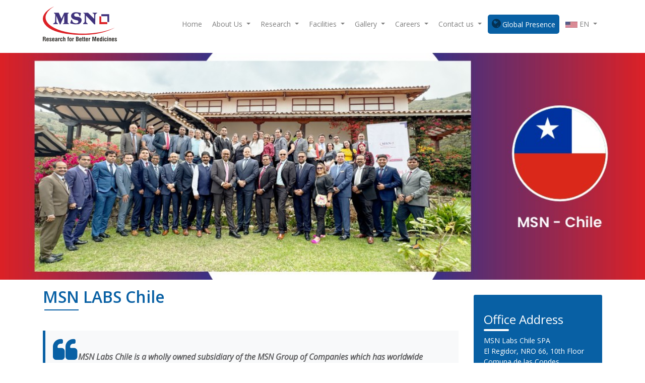

--- FILE ---
content_type: text/html
request_url: https://msnlabs.com/msn-chile.html
body_size: 5629
content:
<!DOCTYPE html>
<html lang="en">
    <head>
        <meta charset="utf-8">
        <meta http-equiv="X-UA-Compatible" content="IE=edge">
        <meta name="viewport" content="width=device-width, initial-scale=1">
         <title>MSN in Chile - MSN Laboratories | Leading Pharmaceutical company</title>

  <!-- Favicons -->
  <link rel='shortcut icon' type='image/x-icon' href='img/favicon.ico' />

  <!-- Google Fonts -->
  <link href="https://fonts.googleapis.com/css?family=Open+Sans:300,400,400i,600,700|Raleway:300,400,400i,500,500i,700,800,900" rel="stylesheet">

  <!-- Bootstrap CSS File -->
  <link href="lib/bootstrap/css/bootstrap.min.css" rel="stylesheet">

  <!-- Libraries CSS Files -->
  <link rel="stylesheet" href="https://use.fontawesome.com/releases/v5.6.3/css/all.css" integrity="sha384-UHRtZLI+pbxtHCWp1t77Bi1L4ZtiqrqD80Kn4Z8NTSRyMA2Fd33n5dQ8lWUE00s/" crossorigin="anonymous">

  <link href="lib/font-awesome/css/font-awesome.min.css" rel="stylesheet">

  <link href="lib/animate/animate.min.css" rel="stylesheet">

  <link href="css/style.css" rel="stylesheet">
    </head>
    <body>

        <!-- Navigation -->
        <nav class="navbar navbar-expand-lg navbar-light fixed-top">
            <div class="container">
                <a class="navbar-brand" href="index.html"><img src="img/logo.png" alt=""></a>
                <button class="navbar-toggler" type="button" data-toggle="collapse" data-target="#navbarSupportedContent" aria-controls="navbarSupportedContent" aria-expanded="false" aria-label="Toggle navigation">
                    <span class="navbar-toggler-icon"></span>
                </button>

                <div class="collapse navbar-collapse" id="navbarSupportedContent">
                    <ul class="navbar-nav ml-auto">
                        <li class="nav-item">
                            <a href="index.html" class="nav-link">Home</a>
                        </li>
                        <li class="nav-item dropdown">
                            <a class="nav-link dropdown-toggle" href="#" id="navbarDropdown" role="button" data-toggle="dropdown" aria-haspopup="true" aria-expanded="false">
                              About Us
                            </a>
                            <div class="dropdown-menu" aria-labelledby="navbarDropdown">
                                <a class="dropdown-item" href="who-we-are.html">Who we are</a>
                                <a class="dropdown-item" href="our-experience.html">Our Experience</a>
                                <a class="dropdown-item" href="vision-mission.html">Vision & Mission</a>
						<a class="dropdown-item" href="our-achievements.html">Our Achievements</a>
                                <a class="dropdown-item" href="our-leadership.html">Our Leadership</a>
                                <a class="dropdown-item" href="quality.html">Quality</a>
                                <a class="dropdown-item" href="sustainability.html">Sustainability</a>
                                <a class="dropdown-item" href="csr.html">CSR</a>                       
                            </div>
                        </li>
                        <li class="nav-item dropdown">
                            <a class="nav-link dropdown-toggle" href="#" id="navbarDropdown" role="button" data-toggle="dropdown" aria-haspopup="true" aria-expanded="false">
                              Research
                            </a>
                            <div class="dropdown-menu" aria-labelledby="navbarDropdown">
                                <a class="dropdown-item" href="r-and-d.html">Leader in Drug Development</a>
                                <a class="dropdown-item" href="api-development.html">API Development</a>
                                <a class="dropdown-item" href="formulation-development.html">Formulation Development</a>
                                <a class="dropdown-item" href="scientific_sparkles.html">Scientific Sparkles</a>
                            </div>
                        </li> 
                        <li class="nav-item dropdown">
                            <a class="nav-link dropdown-toggle" href="#" id="navbarDropdown" role="button" data-toggle="dropdown" aria-haspopup="true" aria-expanded="false">
                              Facilities
                            </a>
                            <div class="dropdown-menu" aria-labelledby="navbarDropdown">
                                <a class="dropdown-item" href="api.html">API</a>
                                <a class="dropdown-item" href="formulations.html">Formulations</a>
                                <a class="dropdown-item" href="crams.html">CRAMS</a>                     
                            </div>
                        </li> 
                        <li class="nav-item dropdown">
                            <a class="nav-link dropdown-toggle" href="#" id="navbarDropdown" role="button" data-toggle="dropdown" aria-haspopup="true" aria-expanded="false">
                              Gallery
                            </a>
                            <div class="dropdown-menu" aria-labelledby="navbarDropdown">
                                <a  class="dropdown-item" href="gallery.html">Gallery</a>
                                <a  class="dropdown-item" href="news.html">News</a>
                                <a  class="dropdown-item" href="events.html">Events</a>
                                <a  class="dropdown-item" href="awards.html">Awards</a>
                                <a  class="dropdown-item" href="downloads.html">Downloads</a>                     
                            </div>
                        </li>       
                        <li class="nav-item dropdown">
                            <a class="nav-link dropdown-toggle" href="#" id="navbarDropdown" role="button" data-toggle="dropdown" aria-haspopup="true" aria-expanded="false">
                              Careers
                            </a>
                            <div class="dropdown-menu" aria-labelledby="navbarDropdown">
                                <a class="dropdown-item" href="life-at-msn.html">Life at MSN</a>
                                <a class="dropdown-item" href="careers.html">Current Openings</a>                     
                            </div>
                        </li>    
                        <li class="nav-item dropdown">
                            <a class="nav-link dropdown-toggle" href="#" id="navbarDropdown" role="button" data-toggle="dropdown" aria-haspopup="true" aria-expanded="false">
                              Contact us
                            </a>
                            <div class="dropdown-menu" aria-labelledby="navbarDropdown">
                                <a class="dropdown-item" href="contact.html">Reach Us</a>
                                <a class="dropdown-item" href="medical-enquiry.html">Medical Enquiry</a>                   
                            </div>
                        </li>
                        <li class="nav-item dropdown nod active">
                            <a class="nav-link dropdown-toggle" href="#" id="navbarDropdown" role="button" data-toggle="dropdown" aria-haspopup="true" aria-expanded="false">
                              <i class="fa fa-globe ft-size20"></i>&nbsp;Global Presence
                            </a>
                            <div class="dropdown-menu" style="width:300px" aria-labelledby="navbarDropdown">
                                <div class="row">
                                    <div class="col-md-6">
                                        <h5>ASEAN</h5>
                                        <a class="dropdown-item" href="msn-india.html" target="_blank"><img src="img/flags/india.jpg" alt="India">&nbsp;India</a>
                                        <a class="dropdown-item" href="msn-malaysia.html" target="_blank"><img src="img/flags/malaysia.jpg" alt="India">&nbsp;Malaysia</a>
                                        <a class="dropdown-item" href="msn-philippines.html" target="_blank"><img src="img/flags/philippines.jpg" alt="Philippines">&nbsp;Philippines</a>
                                        <a class="dropdown-item" href="msn-indonesia.html" target="_blank"><img src="img/flags/indonesia.jpg" alt="Indonesia">&nbsp;Indonesia</a>
                                        <a class="dropdown-item" href="msn-thailand.html" target="_blank"><img src="img/flags/thailand.jpg" height="16" alt="Thailand">&nbsp;Thailand</a>
                                        <a class="dropdown-item" href="msn-srilanka.html" target="_blank"><img src="img/flags/srilanka.jpg" height="16" alt="Srilanka">&nbsp;Srilanka</a>
                                        
                                        <a class="dropdown-item" ><img src="img/flags/vietnam.jpg" alt="Vietnam">&nbsp;Vietnam</a>
                                        <!--<a class="dropdown-item" ><img src="img/flags/myanmar.jpg" alt="Myanmar">&nbsp;Myanmar</a>-->
                                        
                                         <h5>LATAM</h5>
                                        <a class="dropdown-item" href="msn-colombia.html" target="_blank"><img src="img/flags/colombia.jpg" alt="Colombia">&nbsp;Colombia</a>
                                        <a class="dropdown-item" href="msn-peru.html" target="_blank"><img src="img/flags/peru.jpg" alt="Peru">&nbsp;Peru</a>
                                        <a class="dropdown-item" href="msn-chile.html" target="_blank"><img src="img/flags/chile.jpg" alt="Chile">&nbsp;Chile</a>
                                        <a class="dropdown-item" href="msn-mexico.html" target="_blank"><img src="img/flags/mexico.jpg" alt="Mexico">&nbsp;Mexico</a>
                                        <a class="dropdown-item" href="msn-brazil.html" target="_blank"><img src="img/flags/brazil.jpg" alt="Brazil">&nbsp;Brazil</a>
                                        
                                         <a class="dropdown-item" href="msn-dominican-republic.html" target="_blank"><img src="img/flags/dominican.jpg" height="16" alt="Dominican Republic">&nbsp;Dominican Republic</a>
                                         <a class="dropdown-item" href="msn-ecuador.html" target="_blank"><img src="img/flags/ecuador.jpg" height="16" alt="Ecuador">&nbsp;Ecuador</a>
                                         <a class="dropdown-item" href="msn-panama.html" target="_blank"><img src="img/flags/panama.jpg" height="16" alt="Panama">&nbsp;Panama</a>
                                         <a class="dropdown-item" href="msn-jamaica.html" target="_blank"><img src="img/flags/jamaica.jpg" height="14" alt="Jamaica">&nbsp;Jamaica</a>
                                        
                                        
                                       
                                    </div>
                                    <div class="col-md-6">
                                        <h5>CIS</h5>
                                        <a class="dropdown-item" href="msn-kazakhstan.html" target="_blank"><img src="img/flags/kazakhstan.jpg" alt="Kazakhstan">&nbsp;Kazakhstan</a>
                                        <a class="dropdown-item" href="msn-uzbekistan.html" target="_blank"><img src="img/flags/uzbekistan.jpg" alt="Uzbekistan">&nbsp;Uzbekistan</a>
                                        <a class="dropdown-item" href="msn-georgia.html" target="_blank"><img src="img/flags/georgia.jpg" alt="Uzbekistan">&nbsp;Georgia</a>
                                        <h5>North America</h5>
                                        <a class="dropdown-item" href="msn-usa.html" target="_blank"><img src="img/flags/us.jpg" height="10" alt="USA">&nbsp;USA</a>
                                        <a class="dropdown-item" href="msn-canada.html" target="_blank"><img src="img/flags/canada.jpg" height="16" alt="Canada">&nbsp;Canada</a>
                                        <h5>Europe</h5>
                                        <a class="dropdown-item" href="msn-europe.html" target="_blank"><img src="img/flags/europe.jpg" alt="USA">&nbsp;Europe</a>
                                        
                                        <h5>MENA</h5>
                                        <a class="dropdown-item" href="msn-uae.html" target="_blank"><img src="img/flags/uae.jpg" height="16" alt="UAE">&nbsp;UAE</a>
                                        <a class="dropdown-item" href="msn-saudi.html" target="_blank"><img src="img/flags/saudi1.jpg" height="16" alt="Saudi Arabia">&nbsp;Saudi Arabia</a>

                                        <h5>Africa</h5>
                                        <a class="dropdown-item" href="msn-southafrica.html" target="_blank"><img src="img/flags/southafrica.jpg" height="16" alt="South Africa">&nbsp;South Africa</a>
                                        <a class="dropdown-item" href="msn-africa.html" target="_blank"><img src="img/flags/nigeria.jpg" alt="Nigeria">&nbsp;Nigeria</a>
                                        <a class="dropdown-item" href="msn-africa.html" target="_blank"><img src="img/flags/kenya.jpg" alt="Kenya">&nbsp;Kenya</a>
                                        <h5>CEE</h5>
                                        <a class="dropdown-item" href="msn-malta.html" target="_blank"><img src="img/flags/malta.jpg" height="16" alt="Malta">&nbsp;Malta</a>
                                        <a class="dropdown-item" href="msn-czech-republic.html" target="_blank"><img src="img/flags/czech.jpg" height="16" alt="Czech Republic">&nbsp;Czech Republic</a>
                                        <a class="dropdown-item" href="msn-poland.html" target="_blank"><img src="img/flags/poland.jpg" height="16" alt="Poland">&nbsp;Poland</a>
                                        
                                    </div>  
                                </div>
                            </div>
                        </li>
                        <li class="nav-item dropdown lan">
                            <a class="nav-link dropdown-toggle" href="#" id="navbarDropdown" clan="cho" role="button" data-toggle="dropdown" aria-haspopup="true" aria-expanded="false">
                              <img src="img/flags/us.jpg" alt="USA">&nbsp;EN
                            </a>
                            <div class="dropdown-menu" aria-labelledby="navbarDropdown">
                                <a href="#googtrans(en|en)" class="lang-en lang-select dropdown-item" data-lang="en"><img src="img/flags/us.jpg" alt="USA">&nbsp;EN</a>
                                <a href="#googtrans(en|ar)" class="lang-es lang-select dropdown-item" data-lang="ar-SA"><img src="img/flags/saudi.jpg" alt="SAUDI">&nbsp;AR</a>
                                <a href="#googtrans(en|zh-CN)" class="lang-es lang-select dropdown-item" data-lang="zh-CN"><img src="img/flags/china.jpg" alt="CHINA">&nbsp;CN</a>
                                <a href="#googtrans(en|fr)" class="lang-es lang-select dropdown-item" data-lang="fr"><img src="img/flags/france.jpg" alt="FRANCE">&nbsp;FR</a>
                                <a href="#googtrans(en|ru)" class="lang-es lang-select dropdown-item" data-lang="ru"><img src="img/flags/russia.jpg" alt="RUSSIA">&nbsp;RU</a>
                                <a href="#googtrans(en|es)" class="lang-es lang-select dropdown-item" data-lang="es"><img src="img/flags/spain.jpg" alt="SPAIN">&nbsp;ES</a>          
                            </div>
                        </li> 
                    </ul>
                </div>
            </div>    
        </nav>
        <!-- END: Navigation -->
        </div>
        <div class="container-fluid">
            <div class="row inner-page-image mar-top50">
                <div class="col-md-12">
                    <img src="img/global/msn_chile.jpg" class="img-fluid" width="100%" height="auto">
                </div>
            </div>
        </div>
        
        <div class="inner-page-body pad-top15">
            <div class="container">
                <div class="row">
                    <div class="col-md-9 inner-page-left"> 
                        <div class="row mar-bot20">
                            <div class="col-md-12">
                                <h2 class="color-blue ft-wt600 heading">MSN LABS Chile</h2>
                            </div>  
                        </div>
                        <div class="row bg-light bor-lc mar-tb40 wow slideInLeft" data-wow-duration="2s" data-wow-delay=".1s">
                            <p class="pad15 ft-wt600 ft-size16 mar-bot0"><i class="fa fa-quote-left ft-size50"></i><em> MSN Labs Chile is a wholly owned subsidiary of the MSN Group of Companies which has worldwide presence and the Chile office’s branch is situated in Santiago.</em></p>
                        </div>
                        <div class="row">
                            <div class="col-md-12">
                                <h4 class="color-gray ft-wt600">Healthcare Solutions and Therapeutic Services</h4>
                                <p>The aim of MSN Group of Companies is to contribute to a healthier world.  Efforts include patient awareness, delivering healthcare that is accessible, cost-effective medication and viable therapeutic solutions. The expertise offered are in the field of -</p>
                            </div>
                        </div>
                        <div class="row">
                            <div class="col-md-12">
                                <div class="ulf1">
                                    <ul class="link-list">
                                        <li>Oncology</li>
                                        <li>Urology</li>
                                        <li>CNS or Central Nervous System</li>                  
                                        <li>Cardiovascular</li>                  
                                    </ul>
                                </div>
                            </div>
                        </div>
                        <div class="pad15 mar-bot20 wow slideInLeft" data-wow-duration="2s" data-wow-delay=".1s">
                            <div class="row pad-top15">
                                <div class="col-md-6 card">
                                    <h4 class="color-gray ft-wt600">Current and Future Offerings</h4>
                                    <p>The MSN Group of Companies worldwide aims at providing healthcare solutions such as health screenings that will be beneficial to general public in each country, by collaborating with health care providers. The Chile branch of MSN Labs also shares its parent company’s goal.</p>
                                </div>
                                <div class="col-md-6">
                                    <iframe src="https://www.facebook.com/plugins/page.php?href=https%3A%2F%2Fwww.facebook.com%2FMsn-laboratories-limited-218807938134694&amp;tabs=timeline&amp;width=500&amp;height=400&amp;small_header=true&amp;adapt_container_width=true&amp;hide_cover=false&amp;show_facepile=false&amp;appId" width="350" height="250" style="border:none;overflow:hidden" scrolling="no" frameborder="0" allowtransparency="true" allow="encrypted-media" class="fb-frame"></iframe>
                                </div>
                            </div>
                        </div>
                        <!-- <div class="row mar-bot20 justify-content-center">
                            <div class="col-md-6">
                                <iframe src="https://www.facebook.com/plugins/page.php?href=https%3A%2F%2Fwww.facebook.com%2FMsn-laboratories-limited-218807938134694&amp;tabs=timeline&amp;width=500&amp;height=400&amp;small_header=true&amp;adapt_container_width=true&amp;hide_cover=false&amp;show_facepile=false&amp;appId" width="500" height="400" style="border:none;overflow:hidden" scrolling="no" frameborder="0" allowtransparency="true" allow="encrypted-media" class="fb-frame"></iframe>
                            </div>
                        </div> -->
                    </div> 

                    <div class="col-md-3 inner-page-right">
                        <!--<div class="row rig mar-bot20 text-center"> 
                            <h4>Regional Head</h4>
                            <div class="col-md-12">
                                <img src="img/team/Raman1.jpg" class="img-fluid user-avatar">
                                <div class="row">
                                    <div class="col-md-12">
                                        <p class="color-white ft-wt600">Mr. Raman Wattamwar<br>Regional Head, Latin America</p>
                                        <a href="#" data-placement="top" title="Linkedin">
                                            <i class="fa fa-linkedin-square ft-size20 color-white"></i><br>
                                        </a>
                                        <i class="fa fa-phone ft-size14 color-white"></i> <a href="tel:573164926791" class="color-white tu">+573164926791</a><br>
                                        <i class="fa fa-envelope ft-size14 color-white"></i> <a href="mailto:raman.wattamwar@msnlabs.com.com" class="color-white tu ft-size10">raman.wattamwar@msnlabs.com</a>

                                    </div>                        
                                </div>
                            </div>
                        </div>-->
                        <div class="row rig mar-bot20">
                            <h4>Office Address</h4>
                            <p class="ft-wt400">
                                MSN Labs Chile SPA<br>
                                El Regidor, NRO 66, 10th Floor<br>
                                Comuna de las Condes<br>
                                Santiago, Chile<br><br>
                              <i class="fa fa-phone ft-size16 color-white"></i> <a href="tel:04030438600" class="color-white tu">+91 40 30438600</a> <br>
                            </p>
                        </div>
                        <!-- DONT CHANGE THIS ID: "RightPageEventsPanel" is used in msn_custom.js page. This id will have all events generated dynamically-->                     
                        <div class="row rig mar-bot20" id="RightPageEventsPanel">
                            
                        </div>

                </div>
            </div>
        </div><!--team section end-->


        <section class="product pad-bot10 parallax">
        <div class="container">
            <div class="row pad-tb25">
                <div class="col-md-12 text-center mar-bot20">
                    <h2 class="color-blue ft-wt600 heading">Our ever-growing portfolio</h2>
                </div>     
            </div>           
            <div class="row">
                <div class="col-md-8 text-center offset-md-2 mar-bot20">
                    <p class="text-center">
                        We are extremely grateful for the wonderful family of clients and customers that we have built across the globe.
                    </p>
                </div>
            </div>
            <div class="row mar-bot20" id="inViewport">
                
            </div>
        </div>
    </section>
        
    <section class="footer pad-top15">
        <div class="container">
            <div class="row">
                <div class="col-md-3">
                    <div class="widget ulf">
                        <h4 class="widgetheading">Our Story</h4>
                        <ul class="link-list">
                            <li><a href="events.html">Events</a></li>
                            <li><a href="news.html">News</a></li>
                            <li><a href="csr.html">CSR</a></li>
                            <li><a href="awards.html">Awards</a></li>                     
                        </ul>
                    </div>
                </div>
                <div class="col-md-3">
                    <div class="widget ulf">
                        <h4 class="widgetheading">Quick Links</h4>
                        <ul class="link-list">
                            <li><a href="api-enquiry.html">API Enquiry</a></li>
                                <li><a href="quality.html">Regulatory Accreditations</a></li>
                                <li><a href="medical-enquiry.html">Medical Enquiry</a></li>
                            <li><a href="employeesportal.html">Employee's portal</a></li>
<li><a href="msn-india-RxList.html">RxList</a></li>                      
                        </ul>
                    </div>
                </div>
                <div class="col-md-3">
                    <div class="widget">
                        <h4 class="widgetheading">Our Contact</h4>
                        <address>
                        MSN House, Plot No: C-24<br>
                        Industrial Estate, Sanathnagar<br>
                        Hyderabad, Telangana, India - 18<br>
                        Phone: <a href="tel:04030438600" class="color-white tu">+91 40 30438600</a> <br>
                        Email: <a href="mailto:info@msnlabs.com" class="color-white tu">info@msnlabs.com</a></address>
                        <p>
                            
                        </p>
                    </div>
                </div>
                <div class="col-md-3">
                    <div class="widget social-network">
                        <h4 class="widgetheading">Follow us</h4>
                        <ul class="link-list">
                            <li><a href="https://www.facebook.com/MSN-Laboratories-Private-Limited-842260115910809/" data-placement="top" title="Facebook" target="_blank"><i class="fa fa-facebook"></i></a></li>
                            <li><a href="https://twitter.com/msnlabs" data-placement="top" title="Twitter" target="_blank"><i class="fa fa-twitter"></i></a></li>
                            <li><a href="https://in.linkedin.com/company/msn-labs-ltd-hyderabad" data-placement="top" title="Linkedin" target="_blank"><i class="fa fa-linkedin"></i></a></li>
                        </ul>
                    </div>
                </div>
            </div>
        </div>
        <div id="sub-footer">
            <div class="container">
                <div class="row">
                    <div class="col-md-12">
                        <ul class="list-inline text-center">
                            <li><a href="privacy-policy.html">Privacy Policy</a></li>|
                            <li><a href="terms-of-use.html">Terms of Use</a></li>|
                            <li><a href="disclaimer.html">Disclaimer</a></li>|                       
                            <li><a href="sitemap.html">Sitemap</a></li>
                        </ul>
                    </div>
                </div>            
            </div>
        </div>
    </section>
    <section class="copyright">
          <div class="container">
            <div class="row">
              <div class="col-md-12 text-center">© MSN Laboratories <span id="copyrightYear"></span> | All right reserved.</div>
            </div>
            <!-- / .row --> 
          </div>
    </section>

    <!-- Products Modal -->
        <div class="modal" id="myModal">
          <div class="modal-dialog">
            <div class="modal-content">

              <!-- Modal Header -->
              <div class="modal-header">
                <h4 class="modal-title">Product Range</h4>
                <button type="button" class="close" data-dismiss="modal">&times;</button>
              </div>

              <!-- Modal body -->
              <div class="modal-body">
                Modal body..
              </div>

              <!-- Modal footer -->
              <div class="modal-footer">
                <button type="button" class="btn btn-min-block" data-dismiss="modal">Close</button>
              </div>

            </div>
          </div>
        </div>


  <!-- JavaScript Libraries -->

  
  <script src="lib/jquery/jquery.min.js"></script>
  <script src="lib/bootstrap/js/bootstrap.min.js"></script>
  <script src="lib/wow/wow.min.js"></script>
<!-- MUST BE INCLUDED ON PAGE FOR GENERIC VALUES LIKE COPYRIGHT YEAR, EVENTS, API ETC. -->
<script src="lib/msn_custom.js"></script>
  <script src="js/main.js"></script>

  <script type="text/javascript" src="https://translate.google.com/translate_a/element.js?cb=googleTranslateElementInit"></script>
  <script type="text/javascript">
      function googleTranslateElementInit() {
        new google.translate.TranslateElement({pageLanguage: 'en', layout: google.translate.TranslateElement.FloatPosition.TOP_LEFT}, 'google_translate_element');
      }

      function triggerHtmlEvent(element, eventName) {
        var event;
        if (document.createEvent) {
          event = document.createEvent('HTMLEvents');
          event.initEvent(eventName, true, true);
          element.dispatchEvent(event);
        } else {
          event = document.createEventObject();
          event.eventType = eventName;
          element.fireEvent('on' + event.eventType, event);
        }
      }
       jQuery('.lang-select').click(function() {
        var theLang = jQuery(this).attr('data-lang');
        jQuery('.goog-te-combo').val(theLang);

        //alert(jQuery(this).attr('href'));
        window.location = jQuery(this).attr('href');
        location.reload();

      });

      
    </script>

    <script type="text/javascript">
        $(document).ready(function(){
        
        $('a[clan="cho"]').html($('a[href="'+window.location.hash+'"]').html())
        });
    </script>

         

  <script type="text/javascript">
    $(document).ready(function(){
    var isCounterCompleted=false;
    $(window).scroll(function(){
    if(!isCounterCompleted)
    {
        if ($('#inViewport').isOnScreen()) {
            // The element is visible, do something
            isCounterCompleted=true;
            $('.count').each(function () {
                $(this).prop('Counter',0).animate({
                Counter: $(this).text()
                }, {
        duration: 4000,
        easing: 'swing',
        step: function (now) {
            $(this).text(Math.ceil(now));
        }
    });
});
         
        } 
     }
    });
});
 

$.fn.isOnScreen = function(){
 
    var win = $(window); 
    var viewport = {
        top : win.scrollTop(),
        left : win.scrollLeft()
    };

    viewport.right = viewport.left + win.width();
    viewport.bottom = viewport.top + win.height();

    var bounds = this.offset();
    bounds.right = bounds.left + this.outerWidth();
    bounds.bottom = bounds.top + this.outerHeight();
    return (!(viewport.right < bounds.left || viewport.left > bounds.right || viewport.bottom < bounds.top || viewport.top > bounds.bottom));  

};
</script>
    

    </body>
</html>

--- FILE ---
content_type: text/css
request_url: https://msnlabs.com/css/style.css
body_size: 4916
content:
body{
  font-size: 14px;
  color: #606062;
  font-family: 'Open Sans', sans-serif;
}

.navbar{
  background: #fff;
}

.navbar-nav .dropdown-menu{
  margin:.025rem 0 0;
}

.navbar .navbar-nav li{
  padding: 2px;
}


.navbar .navbar-nav .dropdown-item{
  font-size: 14px;
}
.navbar .navbar-nav .dropdown-item:hover{
  background: #0860A4;
  color: #fff;
}

.navbar .navbar-nav > .active > a{
  background: #0860A4;
  border-radius: 5px;
  color: #fff !important;
}

.navbar-light .navbar-nav .fa:hover{
  color: #fff !important;
}

.navbar-light .navbar-nav .nav-link:hover{
  background: #0860A4;
  border-radius: 5px;
  color: #fff !important;
}

.navbar-nav .fa-globe{
  color: rgba(0,0,0,.5);
}

#fb-frame1{
    display: block;
  }
  #fb-frame2{
    display: none;
  }


/*.skiptranslate{
    display: none;
    }*/

.nod .dropdown-toggle::after{
  content: none;
}

.layer-1-3 a.ready-btn:hover {
  color: #fff;
  background: #0860A4;
  border: 1px solid #0860A4;
  text-decoration: none;
}

/*
.dropdown:hover>.dropdown-menu {
  display: block;
}*/

.preview-2 .nivo-directionNav a.nivo-prevNav:hover::before,
.preview-2 .nivo-directionNav a.nivo-nextNav:hover::before {
    border-color: #0860A4;
    background: #0860A4;
}

.ready-btn.right-btn{
  background: #0860A4 !important;
  border: 1px solid #0860A4 !important;
}

.nivo-controlNav a:hover, .nivo-controlNav a.active{
  border-color: #0860A4;
}


.color-blue{color:#0860A4;}
.color-white{color:#fff !important;}
.color-red {color: #F70000;}
.color-gray{color:#666;}

.bg-light{background: #F9F9F9;}
.bg-blue{background: #0860A4;}


.pad-top15{padding-top: 15px;}
.pad-top30{padding-top: 30px;}
.pad-tb25{padding:25px 0px;}
.pad-bot10{padding-bottom: 10px;}
.pad15{padding: 15px;}
.pad20{padding: 20px;}
.pad10-0{padding: 10px 0px;}


.mar15{margin: 15px !important;}
.mar-bot0{margin-bottom: 0px;}
.mar-r10{margin-right: 10px;}
.mar-tb25{margin:25px 0px;}
.mar-tb40{margin:40px 0px;}
.mar-top90 {margin-top: 90px;}
.mar-top75 {margin-top: 75px;}
.mar-top65 {margin-top: 65px;}
.mar-top60 {margin-top: 60px;}
.mar-top50 {margin-top: 50px;}
.mar-top20{margin-top: 20px;}
.mar-bot0{margin-bottom: 0px;}
.mar-bot10{margin-bottom: 10px;}
.mar-bot20{margin-bottom: 20px !important;}
.mar-bot40{margin-bottom: 40px;}
.mar-bot60 {margin-bottom: 60px;}
.mar-bot80 {margin-bottom: 80px;}

.ft-wt400{font-weight: 400;}
.ft-wt500{font-weight: 501;}
.ft-wt600{font-weight: 600;}

.ft-size50{font-size: 50px !important;}
.ft-size20{font-size: 20px !important;}
.ft-size16{font-size: 16px !important;}
.ft-size14{font-size: 14px !important;}
.ft-size18{font-size: 18px !important;}
.ft-size10{font-size: 10px !important;}

.bor{border:1px solid #0860A4;border-radius: 5px;}

select{
  -webkit-appearance: none;
  -moz-appearance: none;
  appearance: none;
  background-repeat: no-repeat;
  background-position: calc(100% - 8px) calc(1em + 0px), calc(100% - 4px) calc(1em + 10px), 100% 0 !important;
  cursor: pointer;
  background-image: url(../img/caret.png);
  padding: 5px 2px;
  border:1px solid #aaa !important;
  width: 155px !important;
}

.dropdown-menu h5{
  border-bottom: 2px solid #AAA;
  text-transform: uppercase;
  color: #666;
  padding-left: 5px;
  margin-top: 12px;
  width: 25%;
  font-size: 16px;
}

.navbar .navbar-nav .nod .dropdown-item{
  font-size: 12px;
}

.ft-raleway{font-family: 'Raleway', sans-serif;}

.br5{border-radius: 5px;}

.dsbl{
  color: #606062 !important;
  cursor: no-drop;
}

.tu{
  text-decoration: underline;
}

.heading::after {
    border: 1px solid #0860A4;
    bottom: 0px;
    content: "";
    left: 0;
    margin: 0 auto;
    position: absolute;
    right: 0;
    width: 8%;
}

.aft::after {
    border: 1px solid #0860A4;
    bottom: 0px;
    content: "";
    left: 0;
    margin: 0 auto;
    position: absolute;
    right: 0;
    width: 8%;
}

.fa{
  color: #0860A4;
  font-size: 50px;
  font-weight: 600;
}

.services h4{
  color: #0860A4;
  font-weight: 600;
  padding-top: 10px;
}
.small-head{
  text-transform: uppercase;
  font-size: 18px;
  font-weight: 600;
}

.globals .btn-min-block{
  background:#fff;
  color: #0860A4;
}

.globals .btn-min-block:hover{
  background:#0860A4;
  color: #FFF;
  border: 1px solid #FFF;
}


.btn-min-block{
  background:#0860A4;
  color: #fff;
  width: 200px;
}

.btn-min-block:hover{
  background:#fff;
  color: #0860A4;
  border: 1px solid #0860A4;
}

/*.product{
  background-image: url(../img/home-parallax.jpg);
}*/

.product p, .footer a, .footer .fa{
  color: #fff;
}

.count{
  font-family: 'Raleway', sans-serif;
  font-size: 50px;
  font-weight: 600;
  color: #0860A4;
}

.count + p{
  font-size: 25px;
  font-family: 'Raleway', sans-serif;
  font-weight: 500 !important;
}

.sh{
  background: rgba(0,0,0,0.8);
  padding: 30px 0;
}

.footer{
  background: rgba(0,0,0,.7);
  color: #fff;
}

#sub-footer ul li, .social-network ul li{
  display: inline;
}

.s-m a{
  color: #0860A4;
  font-weight: 501;
  text-decoration: underline;
}

.s-m ul{
  margin-left: 25px;
}

.ulf ul
{
  list-style: none;
  padding: 0px;
}

.ulf li
{
  padding-left: 15px;
}

.ulf li:before {
  content: "\f061"; /* FontAwesome Unicode */
  font-family: FontAwesome;
  display: inline-block;
  margin-left: -1.3em; /* same as padding-left set on li */
  width: 1.3em; /* same as padding-left set on li */
}

.ulf1 ul{
  list-style-type: none;
}

.ulf1 li:before {
  content: "\f058"; /* FontAwesome Unicode */
  font-family: FontAwesome;
  display: inline-block;
  margin-left: -1.3em; /* same as padding-left set on li */
  width: 1.3em; /* same as padding-left set on li */
  color: #0860A4;
}

.social-network .fa{
  font-size: 20px;
  padding-right: 5px;
}

.social-network .fa:hover, .ulf a:hover, #sub-footer a:hover{
  color: #ed3237;
  text-decoration: none;
}

.social-network .link-list{
  padding-left: 0px;
}

.inner-page-left .heading::after{
  left: 18px !important;
  right: auto;
}

.con .heading::after{
  left: 18px !important;
  right: auto;
}

/*.inner-page-left .ulf1 ul{
  list-style-image: url(../img/ul.png);
}*/

.inner-page-image{
  margin-top: 105px;
}

.inner-page-image .col-md-12{
  padding-right: 0px;
  padding-left: 0px;
}

.ulf1 a{
  color: #606062;
}

.inner-page-right{
  font-weight: 600;
  padding: 15px;
}

.inner-page-right li{
  margin-bottom: 2px;
  background-color: #F2F2F2;
}

.inner-page-right ul .activ, .bor-lc{
  border-left: 5px solid #0860A4;
}

.cou .activ{
  background-color: #0860A4;
  border-left: none !important;
}

.cou .activ a{
  color: #fff !important;
}

.inner-page-right li a{
  color: #606062;
}

.inner-page-right li a:hover{
  color: #0860A4;
}

.rig{
  margin:0px;
  background-color: #0860A4;
  padding: 35px 20px;
  color: #fff;
  border-radius: 3px;
}

.rig span{
  color:#0860A4;
  background-color: #fff;
  border-radius:2px;
  padding: 5px 5px;
}

.rig h4::after
{
content: '';
display: block;
width: 50px;
height: 4px;
background: #fff;
border-radius: 3px;
margin-top: 5px;
/*margin-left: 48%;*/
}

.rig .fa{
  font-size: 12px;
  color:#0860A4; 
}

.rig2{
  margin:0px;
  border: 1px solid #0860A4;
  padding: 35px 20px;
  color: #0860A4;
  border-radius: 3px;  
}

.rig2 span{
  color:#fff;
  background-color: #0860A4;
  border-radius:2px;
  padding: 5px 5px;
}

.rig2 h4::after
{
content: '';
display: block;
width: 50px;
height: 4px;
background: #0860A4;
border-radius: 3px;
margin-top: 5px;
/*margin-left: 48%;*/
}

.rig2 .fa{
  font-size: 12px;
  color:#0860A4; 
}

.lead{
  border: 1px solid #0860A4;
  border-radius: 5px;
  padding: 10px;
  background: #f9f9f9;
  font-size: 18px;
}

.inter{
  border: 1px solid #0860A4;
  border-radius: 5px;
  padding: 10px;
  font-size: 18px;
}

.btn-secondary{
  color: #fff;
  border: 1px solid #6c757d;
  border-color: #6c757d;
  background: transparent;
}

#chart {
  width: 650px;
  height: 300px;
  margin: 30px auto 0;
  display: block;
}
#chart #numbers {
  width: 50px;
  height: 100%;
  margin: 0;
  padding: 0;
  display: inline-block;
  float: left;
}
#chart #numbers li {
  text-align: right;
  padding-right: 1em;
  list-style: none;
  height: 43px;
  border-bottom: 1px solid #444;
  position: relative;
  bottom: 30px;
}
#chart #numbers li:last-child {
  height: 30px;
}
#chart #numbers li span {
  color: #0860A4;
  position: absolute;
  bottom: 0;
  right: 10px;
}
#chart #bars {
  display: inline-block;
  /*background: rgba(0, 0, 0, 0.7);*/
  width: 600px;
  height: 300px;
  padding: 0;
  margin: 0;
  -webkit-box-shadow: 0 0 0 1px #444;
          box-shadow: 0 0 0 1px #444;
}
#chart #bars li {
  display: table-cell;
  width: 100px;
  height: 300px;
  margin: 0;
  text-align: center;
  position: relative;
}
#chart #bars li .bar {
  display: block;
  width: 25px;
  margin-left: 15px;
  background: #0860A4;
  position: absolute;
  bottom: 0;
}
#chart #bars li .bar:hover {
  border: 1px solid #333;
  cursor: pointer;
}
#chart #bars li .bar:hover:before {
  color: white;
  content: attr(data-percentage) '%';
  position: relative;
  bottom: 20px;
}
#chart #bars li span {
  color: #0860A4;
  width: 100%;
  position: absolute;
  bottom: -2em;
  left: 0;
  text-align: center;
}


.footer h4
{
  font-weight: 700;
}

.hvrbox,
.hvrbox * {
  -webkit-box-sizing: border-box;
          box-sizing: border-box;
}
.hvrbox {
  position: relative;
  display: inline-block;
  overflow: hidden;
  max-width: 100%;
  height: auto;
}
.hvrbox img {
  max-width: 100%;
}
.hvrbox .hvrbox-layer_bottom {
  display: block;
}
.hvrbox .hvrbox-layer_top {
  opacity: 0;
  position: absolute;
  top: 0;
  left: 0;
  right: 0;
  bottom: 0;
  width: 100%;
  height: 100%;
  background: rgba(0, 0, 0, 0.6);
  color: #fff;
  padding: 15px;
  -webkit-transition: all 0.4s ease-in-out 0s;
  -o-transition: all 0.4s ease-in-out 0s;
  transition: all 0.4s ease-in-out 0s;
}
.hvrbox:hover .hvrbox-layer_top,
.hvrbox.active .hvrbox-layer_top {
  opacity: 1;
}
.hvrbox .hvrbox-text {
  text-align: center;
  font-size: 18px;
  display: inline-block;
  position: absolute;
  top: 50%;
  left: 50%;
  -webkit-transform: translate(-50%, -50%);
  -ms-transform: translate(-50%, -50%);
  transform: translate(-50%, -50%);
}
.hvrbox .hvrbox-text_mobile {
  font-size: 15px;
  border-top: 1px solid rgb(179, 179, 179); /* for old browsers */
  border-top: 1px solid rgba(179, 179, 179, 0.7);
  margin-top: 5px;
  padding-top: 2px;
  display: none;
}
.hvrbox.active .hvrbox-text_mobile {
  display: block;
}

/*pie chart*/
@import url(https://fonts.googleapis.com/css?family=Open+Sans:400,700);

@-webkit-keyframes bake-pie {
  from {
    -webkit-transform: rotate(0deg) translate3d(0,0,0);
            transform: rotate(0deg) translate3d(0,0,0);
  }
}

@keyframes bake-pie {
  from {
    -webkit-transform: rotate(0deg) translate3d(0,0,0);
            transform: rotate(0deg) translate3d(0,0,0);
  }
}
.pieID {
  display: inline-block;
  vertical-align: top;
}
.pie {
  height: 200px;
  width: 200px;
  position: relative;
  margin: 0 30px 30px 0;
}
.pie::before {
  content: "";
  display: block;
  position: absolute;
  z-index: 1;
  width: 100px;
  height: 100px;
  background: #EEE;
  border-radius: 50%;
  top: 50px;
  left: 50px;
}
.pie::after {
  content: "";
  display: block;
  width: 120px;
  height: 2px;
  background: rgba(0,0,0,0.1);
  border-radius: 50%;
  -webkit-box-shadow: 0 0 3px 4px rgba(0,0,0,0.1);
          box-shadow: 0 0 3px 4px rgba(0,0,0,0.1);
  margin: 220px auto;
  
}
.slice {
  position: absolute;
  width: 200px;
  height: 200px;
  clip: rect(0px, 200px, 200px, 100px);
  -webkit-animation: bake-pie 1s;
          animation: bake-pie 1s;
}
.slice span {
  display: block;
  position: absolute;
  top: 0;
  left: 0;
  background-color: black;
  width: 200px;
  height: 200px;
  border-radius: 50%;
  clip: rect(0px, 200px, 200px, 100px);
}
.legend {
  list-style-type: none;
  padding: 0;
  margin: 0;
  background: #FFF;
  padding: 15px;
  font-size: 13px;
  -webkit-box-shadow: 4px 4px 0 #DDD,
              2px 2px 0 #BBB;
          box-shadow: 4px 4px 0 #DDD,
              2px 2px 0 #BBB;
}
.legend li {
  width: 190px;
  height: 1.25em;
  margin-bottom: 0.7em;
  padding-left: 0.5em;
  border-left: 1.25em solid black;
}
.legend em {
  font-style: normal;
}
.legend span {
  float: right;
}

/* Careers */
        
/*[data-toggle="collapse"] .fa:before {  
  content: "\f139";
}

[data-toggle="collapse"].collapsed .fa:before {
  content: "\f13a";
}*/

.card .fa{
    font-size: 20px;
}

.career-tile .btn-min-block {
  color: #fff;
  font-size: 14px;
}

.career-tile .btn-min-block a{
  color: #fff;
  font-size: 14px;
}

.career-tile{
  border: 1px solid #ddd;
  border-radius: 5px;
  padding: 15px;
  text-align: center;
}

.career-tile .btn-min-block:hover,
.career-tile .btn-min-block a:hover {
  color: #fff !important;
  background-color: #0860A4 !important;
}

.se-al, .di-none {
    -ms-flex-item-align: center;
        -ms-grid-row-align: center;
        align-self: center;
}

.modal-body {
    padding: 30px 30px 15px !important;
}

.modal-header {
    background-color: #2468bd;
    border: none !important;
    color: #fff;
}

.form-control {
    width: 100% !important;
    height: 40px !important;
    font-size: 14px !important;
    font-family: 'Roboto', sans-serif;
    border: 1px solid #ced4da;
    border-radius: 0;
}

.form-control::-webkit-input-placeholder {
    color: #ababab;
}

.form-control::-moz-placeholder {
    color: #ababab;
}

.form-control:-ms-input-placeholder {
    color: #ababab;
}

.form-control::-ms-input-placeholder {
    color: #ababab;
}

.form-control::placeholder {
    color: #ababab;
}

.file-upload-wrapper {
    position: relative;
}

.custom-file-upload-hidden {
    display: none;
    visibility: hidden;
    position: absolute;
    left: -9999px;
}

.custom-file-upload label {
    display: block;
    margin-bottom: 5px;
}

.file-upload-input {
    width: 100%;
    padding: .375rem .75rem;
    background-color: #fff;
    color: #555;
    float: left;
    height: 40px;
    font-size: 14px !important;
    font-family: 'Roboto', sans-serif;
    border: 1px solid #ced4da;
}


    .file-upload-input::-webkit-input-placeholder {
        color: #ababab;
    }


    .file-upload-input::-moz-placeholder {
        color: #ababab;
    }


    .file-upload-input:-ms-input-placeholder {
        color: #ababab;
    }


    .file-upload-input::-ms-input-placeholder {
        color: #ababab;
    }


    .file-upload-input::placeholder {
        color: #ababab;
    }

.file-upload-button {
    cursor: pointer;
    color: #666;
    font-size: 14px;
    border: 1px solid #ced4da;
    background-color: #ddd;
    position: absolute;
    right: 0;
    top: 0;
    height: 40px;
    padding: 10px;
}

/*.global .panel-group .panel {
    border-radius: 0;
    box-shadow: none;
    border-color: #EEEEEE;
  }

  .global .panel-default > .panel-heading {
    padding: 0;
    border-radius: 0;
    color: #212121;
    background-color: #FAFAFA;
    border-color: #EEEEEE;
  }

  .global .panel-title {
    font-size: 14px;
  }

  .global .panel-title > a {
    display: block;
    padding: 15px;
    text-decoration: none;
  }

  .global .more-less {
    float: right;
    color: #212121;
  }

  .global .panel-default > .panel-heading + .panel-collapse > .panel-body {
    border-top-color: #EEEEEE;
  }*/

  .global .card-header button:after {
    content: "\f139";
    font-family: 'FontAwesome';
    position: absolute;
    right: 10px;
    font-size: 22px !important;
}

.global .card-header button[aria-expanded="true"]:after {
    content: "\f13a";
}

.globe-ul .list-group-item.active{
  border-left: 5px solid #0860A4 !important;
  border: 1px solid rgba(0,0,0,.125);
  background-color: #F2F2F2;
}

.awards .nav-pills>li>a{
  padding: 10px 15px;
  color: #0860A4;
}

.awards .nav-pills>li.active>a{
  background-color: #0860A4;
  color: #fff;
  border-radius: 4px;
}

.awards .tabcontent .fa{
  color: #fff;
}

.news .card-header{
  margin-left: 0px !important;
  margin-right: 0px !important;
}

.year .list-group-item.active{
  background-color: #F2F2F2;
  border: 1px solid rgba(0,0,0,.125);
  border-left: 5px solid #0860A4;
}
/*.news .card{
  padding-top: 15px;
  padding-bottom: 15px;
}*/

.inner-page-right .corpo{
  margin-top: 70px;
  padding-left: 15px;
  padding-right: 15px;
}

.icon{
  width: 50px;
height: 50px;
border: 1px solid #444;
line-height: 46px;
border-radius: 50%;
}

.cir i{
  border: 1px solid #0860A4;
  border-radius: 50%;
  width: 70px;
  height: 70px;
  line-height: 72px;
  font-size: 40px;
  background: #0860A4;
}

.cir .fa{
  color: #fff;
}

/*LANGUAGE*/
 /*.ct-topbar {
  text-align: right;
  background: #eee;
}
.ct-topbar__list {
  margin-bottom: 0px;
}
.ct-language__dropdown{
    padding-top: 8px;
    max-height: 0;
    overflow: hidden;
    position: absolute;
    top: 110%;
    left: -3px;
    -webkit-transition: all 0.25s ease-in-out;
    transition: all 0.25s ease-in-out;
    width: 100px;
    text-align: center;
    padding-top: 0;
  z-index:200;
}
.ct-language__dropdown li{
    background: #222;
    padding: 5px;
}
.ct-language__dropdown li a{
    display: block;
}
.ct-language__dropdown li:first-child{
    padding-top: 10px;
    border-radius: 3px 3px 0 0;
}
.ct-language__dropdown li:last-child{
    padding-bottom: 10px;
    border-radius: 0 0 3px 3px;
}
.ct-language__dropdown li:hover{
    background: #444;
}
.ct-language__dropdown:before{
    content: '';
    position: absolute;
    top: 0;
    left: 0;
    right: 0;
    margin: auto;
    width: 8px;
    height: 0;
    border: 0 solid transparent;
    border-right-width: 8px;
    border-left-width: 8px;
    border-bottom: 8px solid #222;
}
.ct-language{
    position: relative;
  background: #00aced;
  color: #fff;
  padding: 10px 0;
}
.ct-language:hover .ct-language__dropdown{
    max-height: 200px;
    padding-top: 8px;
}
.ct-topbar .list-unstyled {
    padding-left: 0;
    list-style: none;
}*/

.lan .dropdown-menu
{
  min-width: 6rem !important;
}

.con-top{
  background-image: url(../img/map.png);
}

.det{
  border-radius: 5px;
  padding: 15px;
}


/*  multi slider*/

.exampleSlider .example-Slider {
  position: relative;
  border: 1px solid transparent;
}

.MS-controls .fa{
  font-size: 20px;
}

.parallax {
  background-image: url(../img/home-parallax.jpg);
  min-height: 400px; 
  background-attachment: fixed;
  background-position: center;
  background-repeat: no-repeat;
  background-size: cover;
}

.user-avatar {
    display: inline-block;
    -webkit-box-shadow: 0px 0px 5px rgba(0,0,0,0.4);
            box-shadow: 0px 0px 5px rgba(0,0,0,0.4);
    border-radius: 50%;
    border: 2px solid #fff;
    width: 120px;
    height: 120px;
}

/*Accordion global careers*/

.panel-group .panel {
    border-radius: 0;
    -webkit-box-shadow: none;
            box-shadow: none;
    border-color: #EEEEEE;
  }

  .panel-default > .panel-heading {
    padding: 0;
    border-radius: 0;
    color: #212121;
    background-color: #FAFAFA;
    border-color: #EEEEEE;
  }

  .panel-title {
    font-size: 16px;
    font-weight: 600;
  }

  .panel-title > a {
    display: block;
    padding: 15px;
    text-decoration: none;
  }

  .more-less {
    float: right;
    color: #212121;
  }

  .panel-default > .panel-heading + .panel-collapse > .panel-body {
    border-top-color: #EEEEEE;
  }

  .glo-c .fa{
    font-size: 20px;
    color: #0860A4;
  }

  .api .col-md-3,
  .fdf .col-md-3{
    text-align: center;
  }

  .api .col-md-3 img,
  .fdf .col-md-3 img{
    border:1px solid #0860A4;
    border-radius: 5px;
  }

  .accr #size_select{
    width: 250px !important;
  }

  .morecontent span {
    display: none;
  }
  .morelink {
      display: block;
  }
  .morecontent a{
    color: #0860A4;
    text-decoration: underline;
    outline: none;
  }

@media (max-width: 767px) {
  .exampleSlider, .example-Slider {
    border-color: transparent;
  }

  #fb-frame1{
    display: none;
  }
  #fb-frame2{
    display: block;
  }
}
.exampleSlider .MS-content, .example-Slider .MS-content {
  margin: 15px 5%;
  overflow: hidden;
  white-space: nowrap;
  /*border: 1px solid red;*/
}
@media (max-width: 767px) {
  .exampleSlider .MS-content, .example-Slider .MS-content {
    margin: 0;
  }
}
.exampleSlider .MS-content .item, .example-Slider .MS-content .item {
  display: inline-block;
  height: 100%;
  overflow: hidden;
  position: relative;
  vertical-align: top;
  border: 1px solid #0860A4;
  /*border-right: none;*/
  width: 20%;
}
@media (max-width: 1200px) {
  .exampleSlider .MS-content .item, .example-Slider .MS-content .item {
    width: 25%;
  }
}
@media (max-width: 992px) {
  .exampleSlider .MS-content .item, .example-Slider .MS-content .item {
    width: 33.3333%;
  }
  .navbar-collapse{
  overflow-y: scroll;
  max-height: 400px;
  background: #fff;
}
.navbar-nav .dropdown-menu{
  max-height: 300px;
  overflow-y: scroll;
}
}
@media (max-width: 767px) {
  .exampleSlider .MS-content .item, .example-Slider .MS-content .item {
    width: 50%;
  }
}
.exampleSlider .MS-content .item p, .example-Slider .MS-content .item p {
  font-size: 30px;
  text-align: center;
  line-height: 1;
  vertical-align: middle;
  margin: 0;
  padding: 10px 0;
}
.exampleSlider .MS-content .item img, .example-Slider .MS-content .item img {
  text-align: center;
  line-height: 1;
  vertical-align: middle;
  margin: 0;
  padding: 10px 0;
}
.exampleSlider .MS-controls button, .example-Slider .MS-controls button {
  position: absolute;
  border: none;
  background: transparent;
  font-size: 30px;
  outline: 0;
  top: 35px;
}

.gall .btn:focus, .btn:active, button:focus, button:active {
  outline: none !important;
  -webkit-box-shadow: none !important;
          box-shadow: none !important;
}

.gall #image-gallery .modal-footer{
  display: block;
}

.gall .thumb{
  margin-top: 15px;
  margin-bottom: 15px;
}

.pil:hover{
  -webkit-box-shadow: 0 0 50px rgba(0, 0, 0, 0.1);
          box-shadow: 0 0 50px rgba(0, 0, 0, 0.1);
  -webkit-transform: translateY(-5px);
      -ms-transform: translateY(-5px);
          transform: translateY(-5px);
}

#api-order .add, #api-order .remove{
  cursor: pointer;
}
@media (max-width: 767px) {
  .exampleSlider .MS-controls button, .example-Slider .MS-controls button {
    display: none;
  }
}
.exampleSlider .MS-controls button:hover, .example-Slider .MS-controls button:hover {
  cursor: pointer;
}
.exampleSlider .MS-controls .MS-left, .example-Slider .MS-controls .MS-left {
  left: 0px;
}
@media (max-width: 992px) {
  .exampleSlider .MS-controls .MS-left, .example-Slider .MS-controls .MS-left {
    left: -2px;
  }
}
.exampleSlider .MS-controls .MS-right, .example-Slider .MS-controls .MS-right {
  right: 0px;
}
@media (max-width: 992px) {
  .exampleSlider .MS-controls .MS-right, .example-Slider .MS-controls .MS-right {
    right: -2px;
  }
}





@media only screen and (max-width: 767px) 
{
  .di-none, .cov-let {display: none;}
  .fb-frame{width: 290px;}
}




@media (min-width: 481px) and (max-width: 767px) {

  #chart #bars {
  width: 350px !important;
  padding-right: 10px;
  }

  #chart{
    width: 460px;
  }

  #chart #numbers{
    width: 30px;
  }
  #chart #bars li .bar{
    width: 8px;
  }
  #chart #bars li span {
    font-size: 9px;
    padding-left: 10px;
}
}
@media (min-width: 321px) and (max-width: 480px){

  #chart #bars {
  width: 260px !important;
  padding-right: 10px;
  }

  #chart{
    width: 300px;
  }

  #chart #numbers{
    width: 20px;
  }
  #chart #bars li .bar{
    width: 8px;
  }
  #chart #bars li span {
    font-size: 7px;
    padding-left: 10px;
}
}

#myTab .active{
  color: #0860A4;
  font-weight: bolder;
}

#myTab a{
  color: #606062;
}

#myTabContent .tab-pane{
  margin: 10px 0px;
}


/*#round
{
  width: 100px;
  height: 100px;
  background: rgba(255,255,255);
  -moz-border-radius: 50px;
  -webkit-border-radius: 50px;
  border-radius: 50px;
}*/

--- FILE ---
content_type: text/javascript
request_url: https://msnlabs.com/lib/msn_custom.js
body_size: 4413
content:
"use strict";
var footer_CorpAddress="MSN Corporate,<br>H. No. 2-91/10 & 11 /MSN, <br>Whitefields, Kondapur<br>Hyderabad-500084,<br> Telangana, India<br>Phone: <a href='tel:04030438600' class='color-white tu'>+91 40 30438600</a>"

var footer_QuickLinks =[
    {
        "title": "API Enquiry",
        "link": "api-enquiry.html"
    },
    {
        "title": "Regulatory Accreditations",
        "link": "quality.html"
    },
    {
        "title": "Medical Enquiry",
        "link": "medical-enquiry.html"
    },
    {
        "title": "Employee's portal",
        "link": "employeesportal.html"
    }

]

var footer_OurStory =[
    {
        "title": "Events",
        "link": "events.html"
    },
    {
        "title": "News",
        "link": "news.html"
    },
    {
        "title": "CSR",
        "link": "csr.html"
    },
    {
        "title": "Awards",
        "link": "awards.html"
    }
]

var sub_footer_links =[
    {
        "title": "Privacy Policy",
        "link": "privacy-policy.html"
    },
    {
        "title": "Terms of Use",
        "link": "terms-of-use.html"
    },
    {
        "title": "Disclaimer",
        "link": "disclaimer.html"
    },
    {
        "title": "Sitemap",
        "link": "sitemap.html"
    }
]

var footer_FollowUs =[
    {
        "title": "<i class='fa fa-facebook'></i>",
        "link": "https://www.facebook.com/MSN-Laboratories-Private-Limited-842260115910809/"
    },
    {
        "title": "<i class='fa fa-twitter'></i>",
        "link": "https://twitter.com/msnlabs"
    },
    {
        "title": "<i class='fa fa-linkedin'></i>",
        "link": "https://in.linkedin.com/company/msn-labs-ltd-hyderabad"
    }     
     
]

var dataPortfolio =[
    {
        "title": "APIs",
        "count": "500",
        "sign":"+",
        "link": "#"
    },
    {
        "title": "FDFs",
        "count": "400",
        "sign":"+",
        "link": "#"
    },
    {
        "title": "ANDAs",
        "count": "170",
        "sign":"+",
        "link": "#"
    },
    {
      "title": "DMFs",
      "count": "1330",
      "sign":"+",
      "link": "#"
    },
    {
      "title": "CEPs",
      "count": "160",
      "sign":"",
      "link": "#"
    },
    {
      "title": "DOSSIERs",
      "count": "2400",
      "sign":"+",
      "link": "#"
    }
    ]

  var eventData=[
               
               /*{
                    "startdate": "2023-09-03 09:00:00 +0100",
                    "enddate": "2023-09-05 09:00:00 +0100",
                    "timezone":"",
                    "allday": true,
                    "title": "Pharmaconex, Egypt",
                    "description": "Pharmaconex is Africa’s pharmaceutical manufacturing hub, connecting the entire supply chain in Egypt, the largest producer of the pharmaceutical market in the MENA region. <a href='https://www.pharmaconex-exhibition.com/en/home.html' target='_blank'>Know More...</a>",
                    "location":"",
                    "category": "International",
                    "website": "https://www.pharmaconex-exhibition.com/en/home.html"
                },
				{
                    "startdate": "2023-09-027 09:00:00 +0100",
                    "enddate": "2023-09-29 09:00:00 +0100",
                    "timezone":"",
                    "allday": true,
                    "title": "Iran Pharma Expo, Tehran",
                    "description": "It is the biggest pharmaceutical event of the MENA Region is held by the Iranian Pharmaceutical Industries Syndicate with the collaboration of the Ministry of Health, and other associations, syndicates and health related bodies. <a href='https://iphexpo.com/en/' target='_blank'>Know More...</a>",
                    "location":"",
                    "category": "International",
                    "website": "https://iphexpo.com/en/"
                },
				{
                    "startdate": "2023-10-24 09:00:00 +0100",
                    "enddate": "2023-10-26 09:00:00 +0100",
                    "timezone":"",
                    "allday": true,
                    "title": "CPHI - Barcelona",
                    "description": "CPHI creates connections and inspires partnerships across the global pharma community. CPHI- Barcelona gives an opportunity to Unrivalled networks and access to the global supply chain. <a href='https://europe.cphi.com/europe/en/home.html' target='_blank'>Know More...</a>",
                    "location":"",
                    "category": "International",
                    "website": "https://europe.cphi.com/europe/en/home.html"
                },
				{
                    "startdate": "2023-11-28 09:00:00 +0100",
                    "enddate": "2023-11-30 09:00:00 +0100",
                    "timezone":"",
                    "allday": true,
                    "title": "CPHI - India",
                    "description": "At CPHI & PMEC India, you will meet the movers and shakers from India's pharma machinery, technology and ingredients industries, giving you a competitive advantage that will help grow your business. <a href='https://www.cphi.com/india/en/home.html' target='_blank'>Know More...</a>",
                    "location":"",
                    "category": "International",
                    "website": "https://www.cphi.com/india/en/home.html"
                },
                {
                    "startdate": "2024-03-18 09:00:00 +05:30",
                    "enddate": "2024-03-21 09:00:00 +05:30",
                    "timezone":"",
                    "allday": true,
                    "title": "DCAT Week",
                    "description": "DCAT Week is the premier event held annually in New York City for companies engaged in the Global Bio/Pharmaceutical Manufacturing Value Chain.<a href='https://dcatweek.org/'>Know More...</a>",
                    "location":"",
                    "category": "Domestic",
                    "website": "https://dcatweek.org/"
                },
				{
                    "startdate": "2024-06-19 09:00:00 +0100",
                    "enddate": "2024-06-21 09:00:00 +0100",
                    "timezone":"",
                    "allday": true,
                    "title": "CPHI - China",
                    "description": "Join us at China's leading pharma event for valuable lead generation and business growth at Shanghai New International Expo Center. CPHI China creates connections and inspires partnerships across the global pharma community. <a href='https://www.cphi.com/china/en/home.html' target='_blank'>Know More...</a>",
                    "location":"",
                    "category": "International",
                    "website": "https://www.cphi.com/china/en/home.html"
                },*/
                {
                    "startdate": "2025-03-17 09:00:00 +0100",
                    "enddate": "2025-03-20 09:00:00 +0100",
                    "timezone":"",
                    "allday": true,
                    "title": "DCAT USA",
                    "description": "The Premier Association for the Global Bio/Pharmaceutical Manufacturing Value Chain. <a href='https://www.DCAT.org' target='_blank'>Know More...</a>",
                    "location":"Meeting Rooms",
                    "category": "International",
                    "website": "https://www.dcat.org"
                },
				{
                    "startdate": "2025-04-09 09:00:00 +0100",
                    "enddate": "2025-04-11 09:00:00 +0100",
                    "timezone":"",
                    "allday": true,
                    "title": "CPHI Japan",
                    "description": "CPHI Japan unites pharma suppliers, innovators and professionals from across the supply chain. Network with major players in the pharmaceutical industry <a href='https://www.cphi.com/japan/en/home.html' target='_blank'>Know More...</a>",
                    "location":"5H-32",
                    "category": "International",
                    "website": "https://www.cphi.com/japan/en/home.html"
                },
                {
                    "startdate": "2025-06-24 09:00:00 +0100",
                    "enddate": "2025-06-26 09:00:00 +0100",
                    "timezone":"",
                    "allday": true,
                    "title": "CPHI - China",
                    "description": "At CPHI China, you will meet the movers and shakers from India's pharma machinery, technology and ingredients industries, giving you a competitive advantage that will help grow your business. <a href='https://www.cphi.com/china/en/home.html' target='_blank'>Know More...</a>",
                    "location":"E2C60",
                    "category": "International",
                    "website": "https://www.cphi.com/china/en/home.html"
                },
                {
                    "startdate": "2025-11-25 09:00:00 +0100",
                    "enddate": "2025-11-27 09:00:00 +0100",
                    "timezone":"",
                    "allday": true,
                    "title": "CPHI India",
                    "description": "At CPHI & PMEC India, you will meet the movers and shakers from India's pharma machinery, technology and ingredients industries, giving you a competitive advantage that will help grow your business. <a href='https://www.cphi.com/india/en/home.html' target='_blank'>Know More...</a>",
                    "location":"2.B01",
                    "category": "Domestic",
                    "website": "https://www.cphi.com/india/en/home.html"
                },
                {
                    "startdate": "2025-10-28 09:00:00 +0100",
                    "enddate": "2025-10-30 09:00:00 +0100",
                    "timezone":"",
                    "allday": true,
                    "title": "CPHI Worldwide",
                    "description": "At CPHI, you will meet the movers and shakers from India's pharma machinery, technology and ingredients industries, giving you a competitive advantage that will help grow your business. <a href='https://www.cphi.com/europe/en/home.html' target='_blank'>Know More...</a>",
                    "location":"9.2B6",
                    "category": "International",
                    "website": "https://www.cphi.com/europe/en/home.html"
                },
                {
                    "startdate": "2025-12-08 09:00:00 +0100",
                    "enddate": "2025-12-10 09:00:00 +0100",
                    "timezone":"",
                    "allday": true,
                    "title": "CPHI - Middle East",
                    "description": "At CPHI Dubai, you will meet the movers and shakers from India's pharma machinery, technology and ingredients industries, giving you a competitive advantage that will help grow your business. <a href='https://www.cphi.com/middle-east/en/home.html' target='_blank'>Know More...</a>",
                    "location":"H1.V90",
                    "category": "International",
                    "website": "https://www.cphi.com/middle-east/en/home.html"
                }
            ]
var dataRightPage=[
        /*{                    
        "startdate": "2023-09-03 09:00:00 +0100",
        "enddate": "2023-09-05 09:00:00 +0100",
        "timezone":"",
        "allday": true,
        "title": "Pharmaconex, Egypt",
        "description": "NA",
        "location":"",
        "category": "International",
        "website": "https://www.pharmaconex-exhibition.com/en/home.html"              
        },*/
		/*{                    
        "startdate": "2023-09-03 09:00:00 +0100",
        "enddate": "2023-09-05 09:00:00 +0100",
        "timezone":"",
        "allday": true,
        "title": "Pharmaconex, Egypt",
        "description": "NA",
        "location":"",
        "category": "International",
        "website": "https://www.pharmaconex-exhibition.com/en/home.html"              
        },
		{                    
        "startdate": "2023-09-27 09:00:00 +0100",
        "enddate": "2023-09-29 09:00:00 +0100",
        "timezone":"",
        "allday": true,
        "title": "Iran Pharma Expo, Tehran",
        "description": "NA",
        "location":"",
        "category": "International",
        "website": "https://iphexpo.com/en/"               
        },
		{                    
        "startdate": "2023-10-24 09:00:00 +0100",
        "enddate": "2023-10-26 09:00:00 +0100",
        "timezone":"",
        "allday": true,
        "title": "CPHI- Barcelona",
        "description": "NA",
        "location":"",
        "category": "International",
        "website": "https://europe.cphi.com/europe/en/home.html"               
        },
		{                    
        "startdate": "2023-11-28 09:00:00 +0100",
        "enddate": "2023-11-30 09:00:00 +0100",
        "timezone":"",
        "allday": true,
        "title": "CPHI - India",
        "description": "NA",
        "location":"",
        "category": "International",
        "website": "https://www.cphi.com/india/en/home.html"               
        },*/
        {
            "startdate": "2025-03-17 09:00:00 +05:30",
            "enddate": "2025-03-20 20:00:00 +05:30",
            "timezone":"",
            "allday": true,
            "title": "DCAT, USA",
            "description": "",
            "location":"",
            "category": "International",
            "website": "https://dcat.org/"
        },
        {                    
        "startdate": "2025-04-09 09:00:00 +0100",
        "enddate": "2025-04-11 09:00:00 +0100",
        "timezone":"",
        "allday": true,
        "title": "CPHI Japan",
        "description": "NA",
        "location":"5H-32",
        "category": "International",
        "website": "https://www.cphi.com/japan/en/home.html"              
        },
        {                    
        "startdate": "2025-06-24 09:00:00 +0100",
        "enddate": "2025-06-26 09:00:00 +0100",
        "timezone":"",
        "allday": true,
        "title": "CPHI China",
        "description": "NA",
        "location":"E2C60",
        "category": "International",
        "website": "https://www.cphi.com/china/en/home.html"               
        },
		{                    
        "startdate": "2025-10-28 09:00:00 +0100",
        "enddate": "2025-10-30 09:00:00 +0100",
        "timezone":"",
        "allday": true,
        "title": "CPHI Worldwide",
        "description": "NA",
        "location":"9.2B6",
        "category": "International",
        "website": "https://www.cphi.com/europe/en/home.html"               
        },
        {                    
        "startdate": "2025-11-25 09:00:00 +0100",
        "enddate": "2025-11-27 09:00:00 +0100",
        "timezone":"",
        "allday": true,
        "title": "CPHI India",
        "description": "NA",
        "location":"2.B01",
        "category": "International",
        "website": "https://www.cphi.com/india/en/home.html"               
        },
        {                    
        "startdate": "2025-12-08 09:00:00 +0100",
        "enddate": "2025-12-10 09:00:00 +0100",
        "timezone":"",
        "allday": true,
        "title": "CPHI Middle East",
        "description": "NA",
        "location":"H1.V90",
        "category": "International",
        "website": "https://www.cphi.com/middle-east/en/home.html"               
        }
    ]

// Class definition
var msnProfile = function() {

    var initCopyrightYear = function() {
        $('#copyrightYear').html(new Date().getFullYear());	
    }
    var updateFooterCorporateAddress = function() {
        $('#corpAddress').html(footer_CorpAddress);	
    } 
    var mainPageEvents=function(){
        const monthNames = ["January", "February", "March", "April", "May", "June", "July", "August", "September", "October", "November", "December"];
        const nWords = ["One", "Two", "Three", "Four", "Five", "Six", "Seven", "Eight", "Nine", "Ten"]
        var strMainPageEvents=""
        for (let i=0;i<eventData.length;i++) {
            var url=getUrl_google(eventData[i])  
            var sdate=_adjustToUTC(eventData[i].startdate, eventData[i].timezone);
            var edate=_adjustToUTC(eventData[i].enddate, eventData[i].timezone);  
            //var maintitle=sdate.getDate()+" "+monthNames[sdate.getMonth()]+" - "+edate.getDate()+" "+monthNames[edate.getMonth()]+" "+sdate.getFullYear()
            var maintitle=sdate.getDate()+" - "+edate.getDate()+" "+monthNames[edate.getMonth()]+" "+sdate.getFullYear()+" | "+eventData[i].location
            var accordionId="collapse"+nWords[i]       
            strMainPageEvents+='<div class="card"><div class="card-header"><a class="collapsed card-link color-blue" data-toggle="collapse" href="#'+accordionId+'">'+eventData[i].title+" | "+maintitle+'</a></div>'
            strMainPageEvents+='<div id="'+accordionId+'" class="collapse" data-parent="#accordion"><div class="card-body">'+eventData[i].description+'<br><br><i class="fa fa-calendar color-blue ft-size20"></i>'
            strMainPageEvents+='<a target="_blank" class="tu color-blue" href="'+url+'">Add to calendar</a></div></div></div>'
        }
        $( strMainPageEvents ).appendTo( "#accordion");
    }
    var msnPortfolio = function() {
		var strPortFolio=""
        for (let i=0;i<dataPortfolio.length;i++) {
            var strCount=dataPortfolio[i].count
            strPortFolio+='<div class="col-md-2 text-center sh"><span class="count">'+strCount+'</span><span style="font-family:Raleway,sans-serif;font-size: 50px;font-weight: 600;color: #0860A4;">'+dataPortfolio[i].sign+'</span><a href="'+dataPortfolio[i].link+'"><p>'+dataPortfolio[i].title+'</p></a></div>'
        }
        $( strPortFolio).appendTo( "#inViewport");
    }

    var footerQuickLinks = function() {
        var strQuickLinks=""
        for (let i=0;i<footer_QuickLinks.length;i++) {
            strQuickLinks+='<li><a href="'+footer_QuickLinks[i].link+'">'+footer_QuickLinks[i].title+'</a></li>'
        }
        $( strQuickLinks).appendTo( "#quickLinks");
    }

    var footerOurStory = function() {
        var strOurStory=""
        for (let i=0;i<footer_OurStory.length;i++) {
            strOurStory+='<li><a href="'+footer_OurStory[i].link+'">'+footer_OurStory[i].title+'</a></li>'
        }
        $( strOurStory).appendTo( "#ourStory");
    }

    var footerFollowUs = function() {
        var strFollowUs=""
        for (let i=0;i<footer_FollowUs.length;i++) {
            strFollowUs+='<li><a href="'+footer_FollowUs[i].link+'">'+footer_FollowUs[i].title+'</a></li>'
        }
        $( strFollowUs).appendTo( "#followUs");
    }

    var subFooterLinks = function() {
        var strSubFooter=""
        for (let i=0;i<sub_footer_links.length;i++) {
            strSubFooter+='<li><a href="'+sub_footer_links[i].link+'">'+sub_footer_links[i].title+'</a></li> | '
        }
        $( strSubFooter).appendTo( "#sub_footer_links");
    }

    var RightPageEvents=function(){
        var strEvents=""
		strEvents+='<div class="col-md-12"><h4>What\'s new</h4><p></div>'
        const monthNames = ["January", "February", "March", "April", "May", "June", "July", "August", "September", "October", "November", "December"];
        for (let i=0;i<dataRightPage.length;i++) {  
            var sdate=_adjustToUTC(dataRightPage[i].startdate, dataRightPage[i].timezone);
            var edate=_adjustToUTC(dataRightPage[i].enddate, dataRightPage[i].timezone);  
            console.log(dataRightPage.length+"!!!"+sdate+"###"+edate)
            var maintitle=sdate.getDate()+" - "+edate.getDate()+" "+monthNames[edate.getMonth()]+" "+sdate.getFullYear()
                
            strEvents+='<div class="col-md-12">'+dataRightPage[i].title +'<br>'+maintitle+'</p>'
            strEvents+='<a href="'+dataRightPage[i].website+'" target="_blank"><span >Know more&nbsp;<span><i class="fa fa-chevron-right"></i></span></span></a><div class="mar-bot20"></div></div>'
		   //$( strEvents).append( "#RightPageEventsPanel");
		   //$('#RightPageEventsPanel').append(strEvents);
		   $('#RightPageEventsPanel').html(strEvents);
        }
    }

    var AppendEvents=function(){        
        var pageName=location.pathname.split('/').slice(-1)[0]
        const monthNames = ["January", "February", "March", "April", "May", "June", "July", "August", "September", "October", "November", "December"];
        var strHTML=""
        for (let i=0;i<eventData.length;i++) {  
            var url=getUrl_google(eventData[i])  
            var sdate=_adjustToUTC(eventData[i].startdate, eventData[i].timezone);
            var edate=_adjustToUTC(eventData[i].enddate, eventData[i].timezone);  
            //var maintitle=sdate.getDate()+" "+monthNames[sdate.getMonth()]+" - "+edate.getDate()+" "+monthNames[edate.getMonth()]+" "+sdate.getFullYear()
            var maintitle=sdate.getDate()+" - "+edate.getDate()+" "+monthNames[edate.getMonth()]+" "+sdate.getFullYear()
            
            if ((i>3 && i<7) || (i>6 && i<10)){
                strHTML='<div class="col-md-4" style="margin-top:2%">'
            }else{
                strHTML='<div class="col-md-4">'
            }
                   
            
            strHTML+='<div class="card"><div class="card-header ft-wt600 ft-size16 color-blue pad">'
            strHTML+='<a class="ft-wt600 color-blue tu" href="'+eventData[i].website+'" target="_blank" style="text-decoration:none">'+eventData[i].title+'</a>'
            strHTML+='</div><div class="card-body bg-blue color-white">'
            strHTML+='<p>'+maintitle+'</p>'
            strHTML+='<p>'+eventData[i].location+'</p>'
            strHTML+='<i class="fa fa-calendar color-white ft-size20"></i>&nbsp;'
            strHTML+='<a target="_blank" class="tu color-white" href="'+url+'"> Add to calendar</a>'
            strHTML+='</div></div></div>'
            
            if (pageName.toLowerCase()=="vivanta.html"){
                $( strHTML).appendTo( "#vivantaEventsPanel");
            }else{
                if (eventData[i].category.toLowerCase()=="international"){
                   
                    $( strHTML).appendTo( "#internationalEventsPanel");
                }else if (eventData[i].category.toLowerCase()=="domestic"){
                    $( strHTML).appendTo( "#domesticEventsPanel");
                }
            }          
            

        }
    }//end Append Events

    return {
        // Init demos
        init: function() {            
            initCopyrightYear();
            updateFooterCorporateAddress();
            AppendEvents();
            RightPageEvents();
            msnPortfolio();
            mainPageEvents();
            footerQuickLinks();
            footerOurStory();
            footerFollowUs();
            subFooterLinks();
        }
    };
}();

function getUrl_google( data ) {   
    var url = 'https://www.google.com/calendar/event?action=TEMPLATE';
    url += '&text=' + encodeURIComponent(data.title);
    url += '&details=' + encodeURIComponent(data.description);
    url += '&location=' + encodeURIComponent(data.location);
    url += '&dates=' + encodeURIComponent(_getUTCTime(data.startdate, data.timezone) + '/' + _getUTCTime(data.enddate, data.timezone));  // time needs to be sent as UTC and let Google handle converting to local
    url += '&sprop=website:' + encodeURIComponent(data.website);
    url += '&sprop=name:' + encodeURIComponent("");
    return url;
}
function getUrl_yahoo( data ) {		
    var url = 'http://calendar.yahoo.com?v=60';
    url += '&TITLE=' + encodeURIComponent(data.title);
    url += '&DESC=' + encodeURIComponent(data.description);
    url += '&URL=' + encodeURIComponent(data.website);
    url += '&in_loc=' + encodeURIComponent(data.location);
    url += '&ST=' + _getUTCTime(data.startdate, data.timezone);
    url += '&DUR=' + _getDateDiff(data.startdate, data.enddate);
    return url;
}
function getUrl_hotmail( data ) {
    var url = 'https://bay02.calendar.live.com/calendar/calendar.aspx?rru=addevent';
    url += '&dtstart=' + _getUTCTime(data.startdate, data.timezone);
    url += '&dtend=' + _getUTCTime(data.enddate, data.timezone);
    url += '&summary=' + encodeURIComponent(data.title);
    url += '&location=' + encodeURIComponent(data.location);
    url += '&description=' + encodeURIComponent(data.description);
    url += '&allday=' + "false";
    url += '&uid=' + "";
    return url;
}
function _getUTCTime( dateObj, zone ) {
    var newDateObj = _adjustToUTC(dateObj, zone);
    return _getDatePart(newDateObj.getFullYear(),4) + _getDatePart(newDateObj.getMonth()+1,2) + _getDatePart(newDateObj.getDate(),2) + 'T' + _getDatePart(newDateObj.getHours(),2) + _getDatePart(newDateObj.getMinutes(),2) + _getDatePart(newDateObj.getSeconds(),2) + 'Z';
}

function _getDatePart(part, digits){
    part = part.toString();
    while(part.length < digits) {
        part = '0' + part;
    }
    return part;
}

function _adjustToUTC(dateObj, zone){
    
    var dateOut = new Date(dateObj),
    hours, mins;
    
    if(isNaN(dateOut.getTime())) {
        return new Date();
    }

    // adjust to UTC
    hours = zone.substring(1,3);
    mins = zone.substring(4,6);
   // console.log(dateObj+"@@@@@@"+zone+"------"+dateOut.getTime()+"***"+hours+"^^^"+zone.substring(0,1))+"~~~"+mins;
    if(zone.substring(0,1) === '-') {
        dateOut.setHours(dateOut.getHours() + (hours-0));
        dateOut.setMinutes(dateOut.getMinutes() + (mins-0));
    } else {
        dateOut.setHours(dateOut.getHours() - hours);
        dateOut.setMinutes(dateOut.getMinutes() - mins);
    }
    return dateOut;
}

function _getDateDiff(startDate, endDate) {
    var diff = Math.floor((endDate - startDate)/60000),
    hours = Math.floor(diff/60),
    mins = diff - (hours * 60);
    return this._getDatePart(hours,2) + this._getDatePart(mins,2);
}


// Class initialization on page load
jQuery(document).ready(function() {
	msnProfile.init();
	
});


